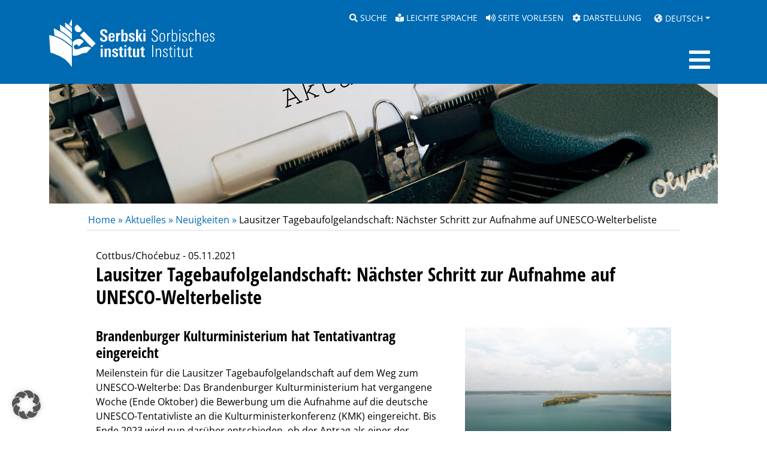

--- FILE ---
content_type: text/html; charset=UTF-8
request_url: https://www.serbski-institut.de/lausitzer-tagebaufolgelandschaft-naechster-schritt-zur-aufnahme-auf-unesco-welterbeliste/
body_size: 17364
content:
<!DOCTYPE html><html lang="de"><head><link media="all" href="https://www.serbski-institut.de/wp-content/cache/autoptimize/css/autoptimize_9ec81f7f39b562b87846557d18586c0b.css" rel="stylesheet"><link media="screen" href="https://www.serbski-institut.de/wp-content/cache/autoptimize/css/autoptimize_110b588e8de5fd5a09e03b896754713f.css" rel="stylesheet"><title>Serbski institut / Sorbisches Institut - Lausitzer Tagebaufolgelandschaft: Nächster Schritt zur Aufnahme auf UNESCO-Welterbeliste</title><meta charset="UTF-8"><meta name="viewport" content="width=device-width, initial-scale=1, shrink-to-fit=no"><meta http-equiv="X-UA-Compatible" content="IE=edge" /><meta name='robots' content='max-image-preview:large' /><link rel="alternate" hreflang="de" href="https://www.serbski-institut.de/lausitzer-tagebaufolgelandschaft-naechster-schritt-zur-aufnahme-auf-unesco-welterbeliste/" /><link rel="alternate" hreflang="os" href="https://www.serbski-institut.de/os/luziska-krajina-po-wudobywanju-brunicy-dalsi-krok-na-pucu-k-swetowemu-herbstwu-unesco/" /><link rel="alternate" hreflang="x-default" href="https://www.serbski-institut.de/lausitzer-tagebaufolgelandschaft-naechster-schritt-zur-aufnahme-auf-unesco-welterbeliste/" /><link rel='dns-prefetch' href='//www.serbski-institut.de' /><link rel="alternate" title="oEmbed (JSON)" type="application/json+oembed" href="https://www.serbski-institut.de/wp-json/oembed/1.0/embed?url=https%3A%2F%2Fwww.serbski-institut.de%2Flausitzer-tagebaufolgelandschaft-naechster-schritt-zur-aufnahme-auf-unesco-welterbeliste%2F" /><link rel="alternate" title="oEmbed (XML)" type="text/xml+oembed" href="https://www.serbski-institut.de/wp-json/oembed/1.0/embed?url=https%3A%2F%2Fwww.serbski-institut.de%2Flausitzer-tagebaufolgelandschaft-naechster-schritt-zur-aufnahme-auf-unesco-welterbeliste%2F&#038;format=xml" /><style id='wp-img-auto-sizes-contain-inline-css' type='text/css'>img:is([sizes=auto i],[sizes^="auto," i]){contain-intrinsic-size:3000px 1500px}
/*# sourceURL=wp-img-auto-sizes-contain-inline-css */</style><style id='wp-emoji-styles-inline-css' type='text/css'>img.wp-smiley, img.emoji {
		display: inline !important;
		border: none !important;
		box-shadow: none !important;
		height: 1em !important;
		width: 1em !important;
		margin: 0 0.07em !important;
		vertical-align: -0.1em !important;
		background: none !important;
		padding: 0 !important;
	}
/*# sourceURL=wp-emoji-styles-inline-css */</style><style id='global-styles-inline-css' type='text/css'>:root{--wp--preset--aspect-ratio--square: 1;--wp--preset--aspect-ratio--4-3: 4/3;--wp--preset--aspect-ratio--3-4: 3/4;--wp--preset--aspect-ratio--3-2: 3/2;--wp--preset--aspect-ratio--2-3: 2/3;--wp--preset--aspect-ratio--16-9: 16/9;--wp--preset--aspect-ratio--9-16: 9/16;--wp--preset--color--black: #000000;--wp--preset--color--cyan-bluish-gray: #abb8c3;--wp--preset--color--white: #ffffff;--wp--preset--color--pale-pink: #f78da7;--wp--preset--color--vivid-red: #cf2e2e;--wp--preset--color--luminous-vivid-orange: #ff6900;--wp--preset--color--luminous-vivid-amber: #fcb900;--wp--preset--color--light-green-cyan: #7bdcb5;--wp--preset--color--vivid-green-cyan: #00d084;--wp--preset--color--pale-cyan-blue: #8ed1fc;--wp--preset--color--vivid-cyan-blue: #0693e3;--wp--preset--color--vivid-purple: #9b51e0;--wp--preset--gradient--vivid-cyan-blue-to-vivid-purple: linear-gradient(135deg,rgb(6,147,227) 0%,rgb(155,81,224) 100%);--wp--preset--gradient--light-green-cyan-to-vivid-green-cyan: linear-gradient(135deg,rgb(122,220,180) 0%,rgb(0,208,130) 100%);--wp--preset--gradient--luminous-vivid-amber-to-luminous-vivid-orange: linear-gradient(135deg,rgb(252,185,0) 0%,rgb(255,105,0) 100%);--wp--preset--gradient--luminous-vivid-orange-to-vivid-red: linear-gradient(135deg,rgb(255,105,0) 0%,rgb(207,46,46) 100%);--wp--preset--gradient--very-light-gray-to-cyan-bluish-gray: linear-gradient(135deg,rgb(238,238,238) 0%,rgb(169,184,195) 100%);--wp--preset--gradient--cool-to-warm-spectrum: linear-gradient(135deg,rgb(74,234,220) 0%,rgb(151,120,209) 20%,rgb(207,42,186) 40%,rgb(238,44,130) 60%,rgb(251,105,98) 80%,rgb(254,248,76) 100%);--wp--preset--gradient--blush-light-purple: linear-gradient(135deg,rgb(255,206,236) 0%,rgb(152,150,240) 100%);--wp--preset--gradient--blush-bordeaux: linear-gradient(135deg,rgb(254,205,165) 0%,rgb(254,45,45) 50%,rgb(107,0,62) 100%);--wp--preset--gradient--luminous-dusk: linear-gradient(135deg,rgb(255,203,112) 0%,rgb(199,81,192) 50%,rgb(65,88,208) 100%);--wp--preset--gradient--pale-ocean: linear-gradient(135deg,rgb(255,245,203) 0%,rgb(182,227,212) 50%,rgb(51,167,181) 100%);--wp--preset--gradient--electric-grass: linear-gradient(135deg,rgb(202,248,128) 0%,rgb(113,206,126) 100%);--wp--preset--gradient--midnight: linear-gradient(135deg,rgb(2,3,129) 0%,rgb(40,116,252) 100%);--wp--preset--font-size--small: 13px;--wp--preset--font-size--medium: 20px;--wp--preset--font-size--large: 36px;--wp--preset--font-size--x-large: 42px;--wp--preset--spacing--20: 0.44rem;--wp--preset--spacing--30: 0.67rem;--wp--preset--spacing--40: 1rem;--wp--preset--spacing--50: 1.5rem;--wp--preset--spacing--60: 2.25rem;--wp--preset--spacing--70: 3.38rem;--wp--preset--spacing--80: 5.06rem;--wp--preset--shadow--natural: 6px 6px 9px rgba(0, 0, 0, 0.2);--wp--preset--shadow--deep: 12px 12px 50px rgba(0, 0, 0, 0.4);--wp--preset--shadow--sharp: 6px 6px 0px rgba(0, 0, 0, 0.2);--wp--preset--shadow--outlined: 6px 6px 0px -3px rgb(255, 255, 255), 6px 6px rgb(0, 0, 0);--wp--preset--shadow--crisp: 6px 6px 0px rgb(0, 0, 0);}:where(.is-layout-flex){gap: 0.5em;}:where(.is-layout-grid){gap: 0.5em;}body .is-layout-flex{display: flex;}.is-layout-flex{flex-wrap: wrap;align-items: center;}.is-layout-flex > :is(*, div){margin: 0;}body .is-layout-grid{display: grid;}.is-layout-grid > :is(*, div){margin: 0;}:where(.wp-block-columns.is-layout-flex){gap: 2em;}:where(.wp-block-columns.is-layout-grid){gap: 2em;}:where(.wp-block-post-template.is-layout-flex){gap: 1.25em;}:where(.wp-block-post-template.is-layout-grid){gap: 1.25em;}.has-black-color{color: var(--wp--preset--color--black) !important;}.has-cyan-bluish-gray-color{color: var(--wp--preset--color--cyan-bluish-gray) !important;}.has-white-color{color: var(--wp--preset--color--white) !important;}.has-pale-pink-color{color: var(--wp--preset--color--pale-pink) !important;}.has-vivid-red-color{color: var(--wp--preset--color--vivid-red) !important;}.has-luminous-vivid-orange-color{color: var(--wp--preset--color--luminous-vivid-orange) !important;}.has-luminous-vivid-amber-color{color: var(--wp--preset--color--luminous-vivid-amber) !important;}.has-light-green-cyan-color{color: var(--wp--preset--color--light-green-cyan) !important;}.has-vivid-green-cyan-color{color: var(--wp--preset--color--vivid-green-cyan) !important;}.has-pale-cyan-blue-color{color: var(--wp--preset--color--pale-cyan-blue) !important;}.has-vivid-cyan-blue-color{color: var(--wp--preset--color--vivid-cyan-blue) !important;}.has-vivid-purple-color{color: var(--wp--preset--color--vivid-purple) !important;}.has-black-background-color{background-color: var(--wp--preset--color--black) !important;}.has-cyan-bluish-gray-background-color{background-color: var(--wp--preset--color--cyan-bluish-gray) !important;}.has-white-background-color{background-color: var(--wp--preset--color--white) !important;}.has-pale-pink-background-color{background-color: var(--wp--preset--color--pale-pink) !important;}.has-vivid-red-background-color{background-color: var(--wp--preset--color--vivid-red) !important;}.has-luminous-vivid-orange-background-color{background-color: var(--wp--preset--color--luminous-vivid-orange) !important;}.has-luminous-vivid-amber-background-color{background-color: var(--wp--preset--color--luminous-vivid-amber) !important;}.has-light-green-cyan-background-color{background-color: var(--wp--preset--color--light-green-cyan) !important;}.has-vivid-green-cyan-background-color{background-color: var(--wp--preset--color--vivid-green-cyan) !important;}.has-pale-cyan-blue-background-color{background-color: var(--wp--preset--color--pale-cyan-blue) !important;}.has-vivid-cyan-blue-background-color{background-color: var(--wp--preset--color--vivid-cyan-blue) !important;}.has-vivid-purple-background-color{background-color: var(--wp--preset--color--vivid-purple) !important;}.has-black-border-color{border-color: var(--wp--preset--color--black) !important;}.has-cyan-bluish-gray-border-color{border-color: var(--wp--preset--color--cyan-bluish-gray) !important;}.has-white-border-color{border-color: var(--wp--preset--color--white) !important;}.has-pale-pink-border-color{border-color: var(--wp--preset--color--pale-pink) !important;}.has-vivid-red-border-color{border-color: var(--wp--preset--color--vivid-red) !important;}.has-luminous-vivid-orange-border-color{border-color: var(--wp--preset--color--luminous-vivid-orange) !important;}.has-luminous-vivid-amber-border-color{border-color: var(--wp--preset--color--luminous-vivid-amber) !important;}.has-light-green-cyan-border-color{border-color: var(--wp--preset--color--light-green-cyan) !important;}.has-vivid-green-cyan-border-color{border-color: var(--wp--preset--color--vivid-green-cyan) !important;}.has-pale-cyan-blue-border-color{border-color: var(--wp--preset--color--pale-cyan-blue) !important;}.has-vivid-cyan-blue-border-color{border-color: var(--wp--preset--color--vivid-cyan-blue) !important;}.has-vivid-purple-border-color{border-color: var(--wp--preset--color--vivid-purple) !important;}.has-vivid-cyan-blue-to-vivid-purple-gradient-background{background: var(--wp--preset--gradient--vivid-cyan-blue-to-vivid-purple) !important;}.has-light-green-cyan-to-vivid-green-cyan-gradient-background{background: var(--wp--preset--gradient--light-green-cyan-to-vivid-green-cyan) !important;}.has-luminous-vivid-amber-to-luminous-vivid-orange-gradient-background{background: var(--wp--preset--gradient--luminous-vivid-amber-to-luminous-vivid-orange) !important;}.has-luminous-vivid-orange-to-vivid-red-gradient-background{background: var(--wp--preset--gradient--luminous-vivid-orange-to-vivid-red) !important;}.has-very-light-gray-to-cyan-bluish-gray-gradient-background{background: var(--wp--preset--gradient--very-light-gray-to-cyan-bluish-gray) !important;}.has-cool-to-warm-spectrum-gradient-background{background: var(--wp--preset--gradient--cool-to-warm-spectrum) !important;}.has-blush-light-purple-gradient-background{background: var(--wp--preset--gradient--blush-light-purple) !important;}.has-blush-bordeaux-gradient-background{background: var(--wp--preset--gradient--blush-bordeaux) !important;}.has-luminous-dusk-gradient-background{background: var(--wp--preset--gradient--luminous-dusk) !important;}.has-pale-ocean-gradient-background{background: var(--wp--preset--gradient--pale-ocean) !important;}.has-electric-grass-gradient-background{background: var(--wp--preset--gradient--electric-grass) !important;}.has-midnight-gradient-background{background: var(--wp--preset--gradient--midnight) !important;}.has-small-font-size{font-size: var(--wp--preset--font-size--small) !important;}.has-medium-font-size{font-size: var(--wp--preset--font-size--medium) !important;}.has-large-font-size{font-size: var(--wp--preset--font-size--large) !important;}.has-x-large-font-size{font-size: var(--wp--preset--font-size--x-large) !important;}
/*# sourceURL=global-styles-inline-css */</style><style id='classic-theme-styles-inline-css' type='text/css'>/*! This file is auto-generated */
.wp-block-button__link{color:#fff;background-color:#32373c;border-radius:9999px;box-shadow:none;text-decoration:none;padding:calc(.667em + 2px) calc(1.333em + 2px);font-size:1.125em}.wp-block-file__button{background:#32373c;color:#fff;text-decoration:none}
/*# sourceURL=/wp-includes/css/classic-themes.min.css */</style><link rel='stylesheet' id='borlabs-cookie-custom-css' href='https://www.serbski-institut.de/wp-content/cache/autoptimize/css/autoptimize_single_44d86b8322cf6fff99139ab105f17d06.css?ver=3.3.23-39' type='text/css' media='all' /> <script defer type="text/javascript" src="https://www.serbski-institut.de/wp-content/themes/serbski_2021/js/jquery-3.6.0.min.js" id="jquery-js"></script> <script defer type="text/javascript" src="https://www.serbski-institut.de/wp-content/themes/serbski_2021/bootstrap/js/bootstrap.bundle.min.js?ver=6.9" id="serbski-bootstrap-js"></script> <script defer type="text/javascript" src="https://www.serbski-institut.de/wp-content/cache/autoptimize/js/autoptimize_single_5e0c2832156db99e595fec6556b934d8.js?ver=6.9" id="serbski-functions-js"></script> <script defer type="text/javascript" src="https://www.serbski-institut.de/wp-content/plugins/sitepress-multilingual-cms/templates/language-switchers/legacy-dropdown-click/script.min.js?ver=1" id="wpml-legacy-dropdown-click-0-js"></script> <script type="text/javascript" id="az_loadmore-js-extra">var misha_loadmore_params = {"ajaxurl":"https://www.serbski-institut.de/wp-admin/admin-ajax.php","posts":"{\"page\":0,\"error\":\"\",\"m\":\"\",\"p\":3253,\"post_parent\":\"\",\"subpost\":\"\",\"subpost_id\":\"\",\"attachment\":\"\",\"attachment_id\":0,\"pagename\":\"\",\"page_id\":\"\",\"second\":\"\",\"minute\":\"\",\"hour\":\"\",\"day\":0,\"monthnum\":0,\"year\":0,\"w\":0,\"category_name\":\"\",\"tag\":\"\",\"cat\":\"\",\"tag_id\":\"\",\"author\":\"\",\"author_name\":\"\",\"feed\":\"\",\"tb\":\"\",\"paged\":0,\"meta_key\":\"\",\"meta_value\":\"\",\"preview\":\"\",\"s\":\"\",\"sentence\":\"\",\"title\":\"\",\"fields\":\"all\",\"menu_order\":\"\",\"embed\":\"\",\"category__in\":[],\"category__not_in\":[],\"category__and\":[],\"post__in\":[],\"post__not_in\":[],\"post_name__in\":[],\"tag__in\":[],\"tag__not_in\":[],\"tag__and\":[],\"tag_slug__in\":[],\"tag_slug__and\":[],\"post_parent__in\":[],\"post_parent__not_in\":[],\"author__in\":[],\"author__not_in\":[],\"search_columns\":[],\"name\":\"lausitzer-tagebaufolgelandschaft-naechster-schritt-zur-aufnahme-auf-unesco-welterbeliste\",\"ignore_sticky_posts\":false,\"suppress_filters\":false,\"cache_results\":true,\"update_post_term_cache\":true,\"update_menu_item_cache\":false,\"lazy_load_term_meta\":true,\"update_post_meta_cache\":true,\"post_type\":\"\",\"posts_per_page\":25,\"nopaging\":false,\"comments_per_page\":\"50\",\"no_found_rows\":false,\"order\":\"DESC\"}","current_page":"1","max_page":"0"};
//# sourceURL=az_loadmore-js-extra</script> <script defer type="text/javascript" src="https://www.serbski-institut.de/wp-content/cache/autoptimize/js/autoptimize_single_8a495fa66d1600d83afc0e00ed19b3da.js?ver=6.9" id="az_loadmore-js"></script> <script defer data-no-optimize="1" data-no-minify="1" data-cfasync="false" type="text/javascript" src="https://www.serbski-institut.de/wp-content/cache/autoptimize/js/autoptimize_single_35dc2a8426304758692296529c3a8c1f.js?ver=3.3.23-42" id="borlabs-cookie-config-js"></script> <script defer data-no-optimize="1" data-no-minify="1" data-cfasync="false" type="text/javascript" src="https://www.serbski-institut.de/wp-content/plugins/borlabs-cookie/assets/javascript/borlabs-cookie-prioritize.min.js?ver=3.3.23" id="borlabs-cookie-prioritize-js"></script> <link rel="https://api.w.org/" href="https://www.serbski-institut.de/wp-json/" /><link rel="alternate" title="JSON" type="application/json" href="https://www.serbski-institut.de/wp-json/wp/v2/posts/3253" /><link rel="EditURI" type="application/rsd+xml" title="RSD" href="https://www.serbski-institut.de/xmlrpc.php?rsd" /><meta name="generator" content="WordPress 6.9" /><link rel="canonical" href="https://www.serbski-institut.de/lausitzer-tagebaufolgelandschaft-naechster-schritt-zur-aufnahme-auf-unesco-welterbeliste/" /><link rel='shortlink' href='https://www.serbski-institut.de/?p=3253' /><meta name="generator" content="WPML ver:4.8.6 stt:66,1,3,67;" /> <script type="text/javascript">var jQueryMigrateHelperHasSentDowngrade = false;

			window.onerror = function( msg, url, line, col, error ) {
				// Break out early, do not processing if a downgrade reqeust was already sent.
				if ( jQueryMigrateHelperHasSentDowngrade ) {
					return true;
                }

				var xhr = new XMLHttpRequest();
				var nonce = 'd76de29f64';
				var jQueryFunctions = [
					'andSelf',
					'browser',
					'live',
					'boxModel',
					'support.boxModel',
					'size',
					'swap',
					'clean',
					'sub',
                ];
				var match_pattern = /\)\.(.+?) is not a function/;
                var erroredFunction = msg.match( match_pattern );

                // If there was no matching functions, do not try to downgrade.
                if ( null === erroredFunction || typeof erroredFunction !== 'object' || typeof erroredFunction[1] === "undefined" || -1 === jQueryFunctions.indexOf( erroredFunction[1] ) ) {
                    return true;
                }

                // Set that we've now attempted a downgrade request.
                jQueryMigrateHelperHasSentDowngrade = true;

				xhr.open( 'POST', 'https://www.serbski-institut.de/wp-admin/admin-ajax.php' );
				xhr.setRequestHeader( 'Content-Type', 'application/x-www-form-urlencoded' );
				xhr.onload = function () {
					var response,
                        reload = false;

					if ( 200 === xhr.status ) {
                        try {
                        	response = JSON.parse( xhr.response );

                        	reload = response.data.reload;
                        } catch ( e ) {
                        	reload = false;
                        }
                    }

					// Automatically reload the page if a deprecation caused an automatic downgrade, ensure visitors get the best possible experience.
					if ( reload ) {
						location.reload();
                    }
				};

				xhr.send( encodeURI( 'action=jquery-migrate-downgrade-version&_wpnonce=' + nonce ) );

				// Suppress error alerts in older browsers
				return true;
			}</script> <style type="text/css" id="wp-custom-css">form.mailpoet-manage-subscription .mailpoet_text_label, 
form.mailpoet-manage-subscription .mailpoet_select_label, 
form.mailpoet-manage-subscription .mailpoet_segment_label{
    display: block;
    font-weight:bold;
}
form.mailpoet-manage-subscription .mailpoet_select, 
form.mailpoet-manage-subscription .mailpoet_text{
	width: 50%;
	padding: 12px;
}
form.mailpoet-manage-subscription .mailpoet_paragraph{
	margin-bottom:20px
}
form.mailpoet-manage-subscription .mailpoet_submit{
    padding: 20px 20px;
    width: 50%;
    font-weight: bold;
    font-size: 11pt;
}

.check_form {
    font-size: 11pt;
}</style> <script type="text/javascript">// function toggleDropdown (e) {

//   const _d = $(e.target).closest('.dropdown'),
//     _m = $('.dropdown-menu-horizontal', _d);
//   setTimeout(function(){
//     const shouldOpen = e.type !== 'click' && _d.is(':hover');
//     _m.toggleClass('show', shouldOpen);
//     _d.toggleClass('show', shouldOpen);

//      if (shouldOpen == true) {
//     $("#container-subnavigation").show();
//   }
//   else {
//     $("#container-subnavigation").hide();
//   }

//     $('[data-toggle="dropdown"]', _d).attr('aria-expanded', shouldOpen);
//   }, e.type === 'mouseleave' ? 0 : 0);
// }


// $(function() {

//     $(".dropdown").keydown(function (e) {
//         if (e.keyCode == 13) {
//             $("#container-subnavigation").toggle();
//         }
//     });

//     $(".nav-link-main").focus(function() {
//         $("#container-subnavigation").hide();
//     });

//     $('.dropdown').mouseenter(toggleDropdown);
//     $('.dropdown').mouseleave(toggleDropdown);
//     $('.dropdown-menu-horizontal a').click(toggleDropdown);

// });

function showDivSubnavigation() {
    $("#container-subnavigation").show();
}

function hideDivSubnavigation() {
    $("#container-subnavigation").hide();
}

var active_submenu;

$(function() {
    $('.nav-link.dropdown-toggle').on('show.bs.dropdown', function () {
        active_submenu = $(this).attr('id');
        $("#container-subnavigation").show();
    });
    $('.nav-link.dropdown-toggle').on('hide.bs.dropdown', function () {
        if (active_submenu == $(this).attr('id')) {
           $("#container-subnavigation").hide(); 
        }
    });
});</script> </head><body class="d-flex flex-column min-vh-100"> <script type="text/javascript">vrweb_customerid = '11538';
            vrweb_player_form = '1';
            vrweb_player_type = 'hover';
            vrweb_player_color = 'black';
            vrweb_guilang = 'de';
            vrweb_no_icon = 1; 
            vrweb_sndgender = 'W';
            vrweb_debug = '0';
            vrweb_readelementsid='page-content-main';</script> <script defer type="text/javascript" charset="UTF-8" src="https://www.serbski-institut.de/wp-content/cache/autoptimize/js/autoptimize_single_9eb0ffeb4c2d4b42e5c111b70094c74e.js"></script> <header><div id="container-bf" class="container-fluid"><div class="container"><div class="row"><div class="col d-block d-xl-none text-end"> <a href="/?s=new&new=1" tabindex="0"><i class="fas fa-search"></i><span class="sr-only">Suche</span></a> <a href="https://www.serbski-institut.de/informationen-in-leichter-sprache/" tabindex="0"><i class="fas fa-book-reader"></i><span class="sr-only">Leichte Sprache</span></a> <a href="javascript:void(0);" onclick="javascript:___vrweb_open_hover_popup[0][0](event);return false;" tabindex="0"><i class="fas fa-volume-up"></i><span class="sr-only">Seite vorlesen</span></a> <a href="/darstellungsoptionen" tabindex="0"><i class="fas fa-cog"></i><span class="sr-only">Darstellung</span></a> <button class="btn btn-link dropdown-toggle" id="language_dropdown" data-bs-toggle="dropdown" aria-expanded="false" tabindex="0"><i class="fas fa-globe-americas"></i> Deutsch</button><ul class="dropdown-menu dropdown-menu-language" aria-labelledby="language_dropdown"><li><a class="dropdown-item" href="https://www.serbski-institut.de/os/luziska-krajina-po-wudobywanju-brunicy-dalsi-krok-na-pucu-k-swetowemu-herbstwu-unesco/">Hornjoserbsce</a></li></ul></div><div class="col text-end d-none d-xl-block" aria-label="Service-Navigation"> <a href="/?s=new&new=1" tabindex="0" class="d-inline d-xxl-none"><i class="fas fa-search"></i>&nbsp;Suche</a> <a href="https://www.serbski-institut.de/informationen-in-leichter-sprache/" tabindex="0"><i class="fas fa-book-reader"></i>&nbsp;Leichte Sprache</a> <a href="javascript:void(0);" onclick="javascript:___vrweb_open_hover_popup[0][0](event);return false;" tabindex="0"><i class="fas fa-volume-up"></i>&nbsp;Seite vorlesen</a> <a href="/darstellungsoptionen" tabindex="0"><i class="fas fa-cog"></i>&nbsp;Darstellung</a> <button class="btn btn-link dropdown-toggle" id="language_dropdown" data-bs-toggle="dropdown" aria-expanded="false" tabindex="0"><i class="fas fa-globe-americas"></i> Deutsch</button><ul class="dropdown-menu dropdown-menu-language" aria-labelledby="language_dropdown"><li><a class="dropdown-item" href="https://www.serbski-institut.de/os/luziska-krajina-po-wudobywanju-brunicy-dalsi-krok-na-pucu-k-swetowemu-herbstwu-unesco/">Hornjoserbsce</a></li></ul></div></div></div></div><div id="container-navigation" class="container-fluid"><div class="container" style="display: relative;"><nav class="navbar navbar-expand-xxl navbar-serbski" aria-label="Hauptnavigation"> <a class="navbar-brand" href="/"> <img class="logo-breit" src="https://www.serbski-institut.de/wp-content/themes/serbski_2021/img/si_logo_weiss.svg" alt="Sorbisches Institut / Serbski institut" style="" /> <noscript><img class="logo-hoch" src="https://www.serbski-institut.de/wp-content/themes/serbski_2021/img/si_logo_gross.svg" alt="Sorbisches Institut / Serbski institut" style="" /></noscript><img class="lazyload logo-hoch" src='data:image/svg+xml,%3Csvg%20xmlns=%22http://www.w3.org/2000/svg%22%20viewBox=%220%200%20210%20140%22%3E%3C/svg%3E' data-src="https://www.serbski-institut.de/wp-content/themes/serbski_2021/img/si_logo_gross.svg" alt="Sorbisches Institut / Serbski institut" style="" /> </a> <button class="navbar-toggler collapsed" type="button" data-bs-toggle="collapse" data-bs-target="#serbski-navigation" aria-controls="serbski-navigation" aria-expanded="false" aria-label="Toggle navigation"> <i id="toggler-close" class="fas fa-times fa-2x"></i> <i id="toggler-open" class="fas fa-bars fa-2x"></i> </button><div class="collapse navbar-collapse" id="serbski-navigation"><ul class="navbar-nav ms-auto"><li class="nav-item nav-item-first dropdown megamenu"> <a class="nav-link dropdown-toggle nav-link-main" href="#" id="dropdown-3360" role="button" data-bs-toggle="dropdown" aria-expanded="false">Aktuelles</a><div aria-labelledby="dropdown-3360" class="dropdown-menu dropdown-menu-horizontal border-0 p-0 m-0"><div class="container-fluid"><div class="row"><div class="col"><ul class="navbar-nav"><li class="nav-item"> <a class="nav-link" href="https://www.serbski-institut.de/aktuelles/sorabistik-vor-ort/">Sorabistik vor Ort</a></li><li class="nav-item"> <a class="nav-link" href="https://www.serbski-institut.de/aktuelles/neuigkeiten/">Neuigkeiten</a></li><li class="nav-item"> <a class="nav-link" href="https://www.serbski-institut.de/aktuelles/veranstaltungen/">Veranstaltungen</a></li><li class="nav-item"> <a class="nav-link" href="https://www.serbski-institut.de/aktuelles/ausschreibungen/">Ausschreibungen</a></li></ul></div></div></div></div></li><li class="nav-item nav-item-first dropdown megamenu"> <a class="nav-link dropdown-toggle nav-link-main" href="#" id="dropdown-2480" role="button" data-bs-toggle="dropdown" aria-expanded="false">Institut</a><div aria-labelledby="dropdown-2480" class="dropdown-menu dropdown-menu-horizontal border-0 p-0 m-0"><div class="container-fluid"><div class="row"><div class="col"><ul class="navbar-nav"><li class="nav-item"> <a class="nav-link" href="https://www.serbski-institut.de/institut/">Über uns</a></li><li class="nav-item"> <a class="nav-link" href="https://www.serbski-institut.de/institut/beschaeftigte/">Beschäftigte</a></li><li class="nav-item"> <a class="nav-link" href="https://www.serbski-institut.de/institut/gremien/">Gremien</a></li><li class="nav-item"> <a class="nav-link" href="https://www.serbski-institut.de/institut/berichte/">Berichte</a></li><li class="nav-item"> <a class="nav-link" href="https://www.serbski-institut.de/institut/angebote/">Angebote</a></li></ul></div></div></div></div></li><li class="nav-item nav-item-first dropdown megamenu"> <a class="nav-link dropdown-toggle nav-link-main" href="#" id="dropdown-2482" role="button" data-bs-toggle="dropdown" aria-expanded="false">Forschung</a><div aria-labelledby="dropdown-2482" class="dropdown-menu dropdown-menu-horizontal border-0 p-0 m-0"><div class="container-fluid"><div class="row"><div class="col"><ul class="navbar-nav"><li class="nav-item"> <a class="nav-link" href="https://www.serbski-institut.de/forschung/zentrale-vorhaben/">Zentralvorhaben</a></li><li class="nav-item"> <a class="nav-link" href="https://www.serbski-institut.de/forschung/kulturwissenschaften/">Kulturwissenschaften</a></li><li class="nav-item"> <a class="nav-link" href="https://www.serbski-institut.de/forschung/sprachwissenschaft/">Sprachwissenschaft</a></li><li class="nav-item"> <a class="nav-link" href="https://www.serbski-institut.de/forschung/regionalentwicklung-und-minderheitenschutz/">Regionalentwicklung/Minderheitenschutz</a></li><li class="nav-item"> <a class="nav-link" href="https://www.serbski-institut.de/forschung/tagungen/">Tagungen</a></li><li class="nav-item"> <a class="nav-link" href="https://www.serbski-institut.de/forschung/qualifikation/">Qualifikation</a></li><li class="nav-item"> <a class="nav-link" href="https://www.serbski-institut.de/forschung/forschungskultur/">Forschungskultur</a></li></ul></div></div></div></div></li><li class="nav-item nav-item-first dropdown megamenu"> <a class="nav-link dropdown-toggle nav-link-main" href="#" id="dropdown-3375" role="button" data-bs-toggle="dropdown" aria-expanded="false">Zentralbibliothek</a><div aria-labelledby="dropdown-3375" class="dropdown-menu dropdown-menu-horizontal border-0 p-0 m-0"><div class="container-fluid"><div class="row"><div class="col"><ul class="navbar-nav"><li class="nav-item"> <a class="nav-link" href="https://www.serbski-institut.de/bibliothek/">Allgemeines</a></li><li class="nav-item"> <a class="nav-link" href="https://www.serbski-institut.de/bibliothek/virtueller-lesesaal/">Virtueller Lesesaal</a></li></ul></div></div></div></div></li><li class="nav-item nav-item-first dropdown megamenu"> <a class="nav-link dropdown-toggle nav-link-main" href="#" id="dropdown-2508" role="button" data-bs-toggle="dropdown" aria-expanded="false">Kulturarchiv</a><div aria-labelledby="dropdown-2508" class="dropdown-menu dropdown-menu-horizontal border-0 p-0 m-0"><div class="container-fluid"><div class="row"><div class="col"><ul class="navbar-nav"><li class="nav-item"> <a class="nav-link" href="https://www.serbski-institut.de/sorbisches-kulturarchiv/">Allgemeines</a></li><li class="nav-item"> <a class="nav-link" href="https://www.serbski-institut.de/bibliothek/virtueller-lesesaal/">Virtueller Lesesaal</a></li><li class="nav-item"> <a class="nav-link" href="https://www.serbski-institut.de/sorbisches-kulturarchiv/dfg-projekt-archivische-findmittel-und-quellen-digitalisierung-und-tiefenerschliessung-des-nachlasses-von-gotthold-schwela/">Digitalisierungsprojekte</a></li></ul></div></div></div></div></li><li class="nav-item nav-item-first dropdown megamenu"> <a class="nav-link dropdown-toggle nav-link-main" href="#" id="dropdown-13375" role="button" data-bs-toggle="dropdown" aria-expanded="false">Veröffentlichung</a><div aria-labelledby="dropdown-13375" class="dropdown-menu dropdown-menu-horizontal border-0 p-0 m-0"><div class="container-fluid"><div class="row"><div class="col"><ul class="navbar-nav"><li class="nav-item"> <a class="nav-link" href="https://www.serbski-institut.de/veroeffentlichung/online-publikationen/">Online-Publikationen</a></li><li class="nav-item"> <a class="nav-link" href="https://www.serbski-institut.de/veroeffentlichung/letopis/">Zeitschrift Lětopis</a></li><li class="nav-item"> <a class="nav-link" href="https://www.serbski-institut.de/veroeffentlichung/schriften-des-sorbischen-instituts/">Schriftenreihe Spisy</a></li><li class="nav-item"> <a class="nav-link" href="https://www.serbski-institut.de/veroeffentlichung/kleine-reihe-des-sorbischen-instituts/">Kleine Reihe</a></li><li class="nav-item"> <a class="nav-link" href="https://www.serbski-institut.de/veroeffentlichung/einzelpublikationen/">Einzelpublikationen</a></li><li class="nav-item"> <a class="nav-link" href="https://www.serbski-institut.de/veroeffentlichung/sorabistische-arbeitspapiere/">Sorabistische Arbeitspapiere</a></li><li class="nav-item"> <a class="nav-link" href="https://www.serbski-institut.de/veroeffentlichung/ausstellungen/">Ausstellungen</a></li></ul></div></div></div></div></li><li class="nav-item nav-item-first"> <a class="nav-link nav-link-main" href="https://www.serbski-institut.de/suche/"><i></i>Suche</a></li></ul></div></nav></div></div><div id="container-subnavigation" class="container-fluid"></div></header><main class="container"><div class="row"><div id="si-header" class="col"> <picture> <noscript><img src="https://www.serbski-institut.de/wp-content/uploads/2022/02/Header_Aktuelles_1.jpg" alt="" /></noscript><img class="lazyload" id="si-header-image" src='data:image/svg+xml,%3Csvg%20xmlns=%22http://www.w3.org/2000/svg%22%20viewBox=%220%200%20210%20140%22%3E%3C/svg%3E' data-src="https://www.serbski-institut.de/wp-content/uploads/2022/02/Header_Aktuelles_1.jpg" alt="" /> </picture></div></div><div class="d-none d-lg-block"><div id="breadcrumb-navigation"><div class="row"><div class="col"><nav aria-label="breadcrumb"><a href="/">Home &raquo; </a><a href="https://www.serbski-institut.de/aktuelles/">Aktuelles &raquo;</a> <a href="https://www.serbski-institut.de/aktuelles/neuigkeiten/">Neuigkeiten &raquo;</a> Lausitzer Tagebaufolgelandschaft: Nächster Schritt zur Aufnahme auf UNESCO-Welterbeliste</nav></div></div></div></div><div class="row"><div class="col" id="page-content"><div class="row"><div id="page-content-main" class="col"><div class="row"><div class="col"> <span>Cottbus/Choćebuz - 05.11.2021</span><br /><h1>Lausitzer Tagebaufolgelandschaft: Nächster Schritt zur Aufnahme auf UNESCO-Welterbeliste</h1></div></div><div class="row"><div class="col"><div class="image-float-right landscape"> <a href="https://www.serbski-institut.de/wp-content/uploads/2021/11/4096-2522-max-scaled.jpeg" data-toggle="lightbox" data-gallery="newsmeldung-gallery" data-alt="Tagebaufolgelandschaft" data-caption="Tagebaufolgelandschaft"><figure> <noscript><img src="https://www.serbski-institut.de/wp-content/uploads/2021/11/4096-2522-max-768x473.jpeg" class="w-100" alt="Tagebaufolgelandschaft" /></noscript><img src='data:image/svg+xml,%3Csvg%20xmlns=%22http://www.w3.org/2000/svg%22%20viewBox=%220%200%20210%20140%22%3E%3C/svg%3E' data-src="https://www.serbski-institut.de/wp-content/uploads/2021/11/4096-2522-max-768x473.jpeg" class="lazyload w-100" alt="Tagebaufolgelandschaft" /><figcaption>Tagebauzeugnis Halbinsel Partwitz © IHM/Maximilian Hoffmann</figcaption></figure> </a></div><h2>Brandenburger Kulturministerium hat Tentativantrag eingereicht</h2><p>Meilenstein für die Lausitzer Tagebaufolgelandschaft auf dem Weg zum UNESCO-Welterbe: Das Brandenburger Kulturministerium hat vergangene Woche (Ende Oktober) die Bewerbung um die Aufnahme auf die deutsche UNESCO-Tentativliste an die Kulturministerkonferenz (KMK) eingereicht. Bis Ende 2023 wird nun darüber entschieden, ob der Antrag als einer der Vorschläge Deutschlands an die UNESCO weitergereicht werden soll. Falls ja, könnte die Lausitzer Tagebaulandschaft ab den 2030er Jahren den Welterbetitel erhalten.</p><p>Erst Mitte September luden BTU und Sorbisches Institut zu einer gemeinsamen Tagung , unter anderem zu diesem Thema. Weitere Informationen zu dem Kooperationsprojekt von SI, BTU und IHM (Institute for Heritage Management), siehe <a href="https://www.serbski-institut.de/projekte-kulturwissenschaften/lausitzer-bergbaufolgelandschaften-als-unesco-welterbe/">Projektseite</a> .</p></div></div> <br style="clear: both;" /><br /><div class="shariff shariff-align-flex-start shariff-widget-align-flex-start" style="display:none" data-services="facebook" data-url="https%3A%2F%2Fwww.serbski-institut.de%2Flausitzer-tagebaufolgelandschaft-naechster-schritt-zur-aufnahme-auf-unesco-welterbeliste%2F" data-timestamp="1644004476" data-backendurl="https://www.serbski-institut.de/wp-json/shariff/v1/share_counts?"><ul class="shariff-buttons theme-round orientation-horizontal buttonsize-medium"><li class="shariff-button facebook shariff-nocustomcolor" style="background-color:#4273c8"><a href="https://www.facebook.com/sharer/sharer.php?u=https%3A%2F%2Fwww.serbski-institut.de%2Flausitzer-tagebaufolgelandschaft-naechster-schritt-zur-aufnahme-auf-unesco-welterbeliste%2F" title="Bei Facebook teilen" aria-label="Bei Facebook teilen" role="button" rel="nofollow" class="shariff-link" style="; background-color:#3b5998; color:#fff" target="_blank"><span class="shariff-icon" style=""><svg width="32px" height="20px" xmlns="http://www.w3.org/2000/svg" viewBox="0 0 18 32"><path fill="#3b5998" d="M17.1 0.2v4.7h-2.8q-1.5 0-2.1 0.6t-0.5 1.9v3.4h5.2l-0.7 5.3h-4.5v13.6h-5.5v-13.6h-4.5v-5.3h4.5v-3.9q0-3.3 1.9-5.2t5-1.8q2.6 0 4.1 0.2z"/></svg></span></a></li><li class="shariff-button linkedin shariff-nocustomcolor" style="background-color:#1488bf"><a href="https://www.linkedin.com/sharing/share-offsite/?url=https%3A%2F%2Fwww.serbski-institut.de%2Flausitzer-tagebaufolgelandschaft-naechster-schritt-zur-aufnahme-auf-unesco-welterbeliste%2F" title="Bei LinkedIn teilen" aria-label="Bei LinkedIn teilen" role="button" rel="noopener nofollow" class="shariff-link" style="; background-color:#0077b5; color:#fff" target="_blank"><span class="shariff-icon" style=""><svg width="32px" height="20px" xmlns="http://www.w3.org/2000/svg" viewBox="0 0 27 32"><path fill="#0077b5" d="M6.2 11.2v17.7h-5.9v-17.7h5.9zM6.6 5.7q0 1.3-0.9 2.2t-2.4 0.9h0q-1.5 0-2.4-0.9t-0.9-2.2 0.9-2.2 2.4-0.9 2.4 0.9 0.9 2.2zM27.4 18.7v10.1h-5.9v-9.5q0-1.9-0.7-2.9t-2.3-1.1q-1.1 0-1.9 0.6t-1.2 1.5q-0.2 0.5-0.2 1.4v9.9h-5.9q0-7.1 0-11.6t0-5.3l0-0.9h5.9v2.6h0q0.4-0.6 0.7-1t1-0.9 1.6-0.8 2-0.3q3 0 4.9 2t1.9 6z"/></svg></span></a></li><li class="shariff-button xing shariff-nocustomcolor" style="background-color:#29888a"><a href="https://www.xing.com/spi/shares/new?url=https%3A%2F%2Fwww.serbski-institut.de%2Flausitzer-tagebaufolgelandschaft-naechster-schritt-zur-aufnahme-auf-unesco-welterbeliste%2F" title="Bei XING teilen" aria-label="Bei XING teilen" role="button" rel="noopener nofollow" class="shariff-link" style="; background-color:#126567; color:#fff" target="_blank"><span class="shariff-icon" style=""><svg width="32px" height="20px" xmlns="http://www.w3.org/2000/svg" viewBox="0 0 25 32"><path fill="#126567" d="M10.7 11.9q-0.2 0.3-4.6 8.2-0.5 0.8-1.2 0.8h-4.3q-0.4 0-0.5-0.3t0-0.6l4.5-8q0 0 0 0l-2.9-5q-0.2-0.4 0-0.7 0.2-0.3 0.5-0.3h4.3q0.7 0 1.2 0.8zM25.1 0.4q0.2 0.3 0 0.7l-9.4 16.7 6 11q0.2 0.4 0 0.6-0.2 0.3-0.6 0.3h-4.3q-0.7 0-1.2-0.8l-6-11.1q0.3-0.6 9.5-16.8 0.4-0.8 1.2-0.8h4.3q0.4 0 0.5 0.3z"/></svg></span></a></li><li class="shariff-button mastodon shariff-nocustomcolor" style="background-color:#563ACC"><a href="https://s2f.kytta.dev/?text=Lausitzer%20Tagebaufolgelandschaft%3A%20N%C3%A4chster%20Schritt%20zur%20Aufnahme%20auf%20UNESCO-Welterbeliste https%3A%2F%2Fwww.serbski-institut.de%2Flausitzer-tagebaufolgelandschaft-naechster-schritt-zur-aufnahme-auf-unesco-welterbeliste%2F via @serbskiinstitut" title="Bei Mastodon teilen" aria-label="Bei Mastodon teilen" role="button" rel="noopener nofollow" class="shariff-link" style="; background-color:#6364FF; color:#fff" target="_blank"><span class="shariff-icon" style=""><svg width="75" height="79" viewBox="0 0 75 79" fill="none" xmlns="http://www.w3.org/2000/svg"><path d="M37.813-.025C32.462-.058 27.114.13 21.79.598c-8.544.621-17.214 5.58-20.203 13.931C-1.12 23.318.408 32.622.465 41.65c.375 7.316.943 14.78 3.392 21.73 4.365 9.465 14.781 14.537 24.782 15.385 7.64.698 15.761-.213 22.517-4.026a54.1 54.1 0 0 0 .01-6.232c-6.855 1.316-14.101 2.609-21.049 1.074-3.883-.88-6.876-4.237-7.25-8.215-1.53-3.988 3.78-.43 5.584-.883 9.048 1.224 18.282.776 27.303-.462 7.044-.837 14.26-4.788 16.65-11.833 2.263-6.135 1.215-12.79 1.698-19.177.06-3.84.09-7.692-.262-11.52C72.596 7.844 63.223.981 53.834.684a219.453 219.453 0 0 0-16.022-.71zm11.294 12.882c5.5-.067 10.801 4.143 11.67 9.653.338 1.48.471 3 .471 4.515v21.088h-8.357c-.07-7.588.153-15.182-.131-22.765-.587-4.368-7.04-5.747-9.672-2.397-2.422 3.04-1.47 7.155-1.67 10.735v6.392h-8.307c-.146-4.996.359-10.045-.404-15.002-1.108-4.218-7.809-5.565-10.094-1.666-1.685 3.046-.712 6.634-.976 9.936v14.767h-8.354c.109-8.165-.238-16.344.215-24.5.674-5.346 5.095-10.389 10.676-10.627 4.902-.739 10.103 2.038 12.053 6.631.375 1.435 1.76 1.932 1.994.084 1.844-3.704 5.501-6.739 9.785-6.771.367-.044.735-.068 1.101-.073z"/><defs><linearGradient id="paint0_linear_549_34" x1="37.0692" y1="0" x2="37.0692" y2="79" gradientUnits="userSpaceOnUse"><stop stop-color="#6364FF"/><stop offset="1" stop-color="#563ACC"/></linearGradient></defs></svg></span></a></li><li class="shariff-button bluesky shariff-nocustomcolor" style="background-color:#84c4ff"><a href="https://bsky.app/intent/compose?text=Lausitzer%20Tagebaufolgelandschaft%3A%20N%C3%A4chster%20Schritt%20zur%20Aufnahme%20auf%20UNESCO-Welterbeliste https%3A%2F%2Fwww.serbski-institut.de%2Flausitzer-tagebaufolgelandschaft-naechster-schritt-zur-aufnahme-auf-unesco-welterbeliste%2F  via @serbskiinstitut" title="Bei Bluesky teilen" aria-label="Bei Bluesky teilen" role="button" rel="noopener nofollow" class="shariff-link" style="; background-color:#0085ff; color:#fff" target="_blank"><span class="shariff-icon" style=""><svg width="20" height="20" version="1.1" xmlns="http://www.w3.org/2000/svg" viewBox="0 0 20 20"><path class="st0" d="M4.89,3.12c2.07,1.55,4.3,4.71,5.11,6.4.82-1.69,3.04-4.84,5.11-6.4,1.49-1.12,3.91-1.99,3.91.77,0,.55-.32,4.63-.5,5.3-.64,2.3-2.99,2.89-5.08,2.54,3.65.62,4.58,2.68,2.57,4.74-3.81,3.91-5.48-.98-5.9-2.23-.08-.23-.11-.34-.12-.25,0-.09-.04.02-.12.25-.43,1.25-2.09,6.14-5.9,2.23-2.01-2.06-1.08-4.12,2.57-4.74-2.09.36-4.44-.23-5.08-2.54-.19-.66-.5-4.74-.5-5.3,0-2.76,2.42-1.89,3.91-.77h0Z"/></svg></span></a></li><li class="shariff-button mailto shariff-nocustomcolor" style="background-color:#a8a8a8"><a href="mailto:?body=https%3A%2F%2Fwww.serbski-institut.de%2Flausitzer-tagebaufolgelandschaft-naechster-schritt-zur-aufnahme-auf-unesco-welterbeliste%2F&subject=Lausitzer%20Tagebaufolgelandschaft%3A%20N%C3%A4chster%20Schritt%20zur%20Aufnahme%20auf%20UNESCO-Welterbeliste" title="Per E-Mail versenden" aria-label="Per E-Mail versenden" role="button" rel="noopener nofollow" class="shariff-link" style="; background-color:#999; color:#fff"><span class="shariff-icon" style=""><svg width="32px" height="20px" xmlns="http://www.w3.org/2000/svg" viewBox="0 0 32 32"><path fill="#999" d="M32 12.7v14.2q0 1.2-0.8 2t-2 0.9h-26.3q-1.2 0-2-0.9t-0.8-2v-14.2q0.8 0.9 1.8 1.6 6.5 4.4 8.9 6.1 1 0.8 1.6 1.2t1.7 0.9 2 0.4h0.1q0.9 0 2-0.4t1.7-0.9 1.6-1.2q3-2.2 8.9-6.1 1-0.7 1.8-1.6zM32 7.4q0 1.4-0.9 2.7t-2.2 2.2q-6.7 4.7-8.4 5.8-0.2 0.1-0.7 0.5t-1 0.7-0.9 0.6-1.1 0.5-0.9 0.2h-0.1q-0.4 0-0.9-0.2t-1.1-0.5-0.9-0.6-1-0.7-0.7-0.5q-1.6-1.1-4.7-3.2t-3.6-2.6q-1.1-0.7-2.1-2t-1-2.5q0-1.4 0.7-2.3t2.1-0.9h26.3q1.2 0 2 0.8t0.9 2z"/></svg></span></a></li></ul></div></div></div></div></div></main><footer class="mt-auto"><div id="container-footer" class="container-fluid"><div class="container"><div class="row"><div id="footer-left" class="col-xxl-6 text-center text-xxl-start p-3 p-xxl-0" aria-label="Footer-Navigation / Externe Seiten"> <a href="https://niedersorbisch.de/" target="_blank" title="Externer Link">niedersorbisch.de</a><a href="https://obersorbisch.de/" target="_blank" title="Externer Link">obersorbisch.de</a><a href="https://www2.sorabicon.de/de/sammlungen/" target="_blank" title="Externer Link">sorabicon.de</a><a href="https://lausitz.hypotheses.org/" target="_blank" title="Externer Link">Blog</a><a href="https://mastodon.social/@serbskiinstitut" target="_blank" title="Externer Link"><?xml version="1.0" encoding="UTF-8"?><svg xmlns="http://www.w3.org/2000/svg" xmlns:xlink="http://www.w3.org/1999/xlink" width="20px" height="22px" viewBox="0 0 20 21" version="1.1"> <g id="surface1"><path style=" stroke:none;fill-rule:nonzero;fill:rgb(100%,100%,100%);fill-opacity:1;" d="M 19.917969 4.859375 C 19.613281 2.714844 17.613281 1.027344 15.25 0.703125 C 14.851562 0.648438 13.339844 0.445312 9.832031 0.445312 L 9.808594 0.445312 C 6.304688 0.445312 5.554688 0.648438 5.152344 0.703125 C 2.855469 1.019531 0.753906 2.535156 0.246094 4.703125 C 0 5.769531 -0.0273438 6.957031 0.0195312 8.042969 C 0.0859375 9.597656 0.09375 11.152344 0.246094 12.703125 C 0.351562 13.730469 0.535156 14.753906 0.792969 15.757812 C 1.277344 17.617188 3.238281 19.164062 5.160156 19.792969 C 7.214844 20.449219 9.425781 20.5625 11.546875 20.109375 C 11.78125 20.054688 12.011719 20 12.238281 19.933594 C 12.753906 19.777344 13.355469 19.609375 13.800781 19.304688 C 13.804688 19.300781 13.8125 19.296875 13.816406 19.289062 C 13.816406 19.285156 13.820312 19.277344 13.820312 19.269531 L 13.820312 17.769531 C 13.820312 17.761719 13.816406 17.757812 13.816406 17.75 C 13.8125 17.742188 13.808594 17.738281 13.800781 17.734375 C 13.796875 17.730469 13.789062 17.726562 13.78125 17.726562 C 13.777344 17.726562 13.769531 17.726562 13.761719 17.726562 C 12.40625 18.027344 11.011719 18.183594 9.617188 18.179688 C 7.214844 18.179688 6.570312 17.113281 6.382812 16.667969 C 6.234375 16.28125 6.140625 15.886719 6.105469 15.480469 C 6.105469 15.472656 6.105469 15.460938 6.105469 15.457031 C 6.109375 15.449219 6.113281 15.445312 6.121094 15.441406 C 6.125 15.4375 6.132812 15.433594 6.140625 15.429688 C 6.144531 15.429688 6.152344 15.429688 6.160156 15.433594 C 7.496094 15.734375 8.863281 15.886719 10.238281 15.886719 C 10.570312 15.886719 10.898438 15.886719 11.226562 15.878906 C 12.609375 15.839844 14.066406 15.773438 15.425781 15.527344 C 15.457031 15.519531 15.492188 15.515625 15.519531 15.507812 C 17.667969 15.121094 19.707031 13.914062 19.910156 10.851562 C 19.921875 10.734375 19.941406 9.589844 19.941406 9.464844 C 19.941406 9.039062 20.089844 6.453125 19.917969 4.859375 Z M 16.621094 12.496094 L 14.363281 12.496094 L 14.363281 7.332031 C 14.363281 6.242188 13.878906 5.691406 12.898438 5.691406 C 11.8125 5.691406 11.269531 6.347656 11.269531 7.640625 L 11.269531 10.46875 L 9.03125 10.46875 L 9.03125 7.640625 C 9.03125 6.347656 8.488281 5.691406 7.402344 5.691406 C 6.421875 5.691406 5.933594 6.242188 5.933594 7.332031 L 5.933594 12.496094 L 3.683594 12.496094 L 3.683594 7.175781 C 3.683594 6.089844 3.976562 5.226562 4.570312 4.585938 C 5.183594 3.945312 5.988281 3.617188 6.980469 3.617188 C 8.136719 3.617188 9.007812 4.03125 9.589844 4.863281 L 10.148438 5.742188 L 10.714844 4.863281 C 11.296875 4.03125 12.164062 3.617188 13.316406 3.617188 C 14.3125 3.617188 15.117188 3.945312 15.730469 4.585938 C 16.324219 5.226562 16.621094 6.085938 16.621094 7.175781 Z M 16.621094 12.496094 "/></g></svg> Mastodon</a><a href="https://bsky.app/profile/serbskiinstitut.bsky.social" target="_blank" title="Externer Link"><?xml version="1.0" encoding="UTF-8"?><svg xmlns="http://www.w3.org/2000/svg" xmlns:xlink="http://www.w3.org/1999/xlink" width="25px" height="22px" viewBox="0 0 24 22" version="1.1"> <g id="surface1"><path style=" stroke:none;fill-rule:nonzero;fill:rgb(100%,100%,100%);fill-opacity:1;" d="M 5.429688 1.828125 C 8.089844 3.898438 10.949219 8.101562 12 10.355469 C 13.050781 8.101562 15.910156 3.898438 18.570312 1.828125 C 20.488281 0.332031 23.597656 -0.824219 23.597656 2.855469 C 23.597656 3.59375 23.195312 9.035156 22.957031 9.914062 C 22.128906 12.988281 19.109375 13.769531 16.425781 13.296875 C 21.117188 14.125 22.3125 16.871094 19.734375 19.613281 C 14.839844 24.828125 12.699219 18.308594 12.148438 16.636719 C 12.046875 16.332031 12 16.1875 12 16.308594 C 12 16.1875 11.953125 16.332031 11.851562 16.636719 C 11.300781 18.308594 9.160156 24.828125 4.265625 19.613281 C 1.6875 16.871094 2.882812 14.125 7.574219 13.296875 C 4.890625 13.769531 1.871094 12.988281 1.042969 9.914062 C 0.804688 9.035156 0.402344 3.59375 0.402344 2.855469 C 0.402344 -0.824219 3.511719 0.332031 5.429688 1.828125 Z M 5.429688 1.828125 "/></g></svg> Bluesky</a></div><div id="footer-right" class="col-xxl-6 text-center text-xxl-end p-3 p-xxl-0 mt-xxl-0" aria-label="Footer-Navigation / Rechtliches & Newsletter"> <a href="https://www.serbski-institut.de/newsletter/">Newsletter</a> | <a href="https://www.serbski-institut.de/presse/">Presse</a> | <a href="https://www.serbski-institut.de/kontakt/">Kontakt</a> | <a href="https://www.serbski-institut.de/erklaerung-zur-barrierefreiheit/">Barrierefreiheit</a> | <a href="https://www.serbski-institut.de/impressum/">Impressum</a> | <a href="https://www.serbski-institut.de/datenschutz/">Datenschutz</a></div></div></div> <script type="speculationrules">{"prefetch":[{"source":"document","where":{"and":[{"href_matches":"/*"},{"not":{"href_matches":["/wp-*.php","/wp-admin/*","/wp-content/uploads/*","/wp-content/*","/wp-content/plugins/*","/wp-content/themes/serbski_2021/*","/*\\?(.+)"]}},{"not":{"selector_matches":"a[rel~=\"nofollow\"]"}},{"not":{"selector_matches":".no-prefetch, .no-prefetch a"}}]},"eagerness":"conservative"}]}</script> <script type="importmap" id="wp-importmap">{"imports":{"borlabs-cookie-core":"https://www.serbski-institut.de/wp-content/plugins/borlabs-cookie/assets/javascript/borlabs-cookie.min.js?ver=3.3.23"}}</script> <script type="module" src="https://www.serbski-institut.de/wp-content/plugins/borlabs-cookie/assets/javascript/borlabs-cookie.min.js?ver=3.3.23" id="borlabs-cookie-core-js-module" data-cfasync="false" data-no-minify="1" data-no-optimize="1"></script> <script type="module" src="https://www.serbski-institut.de/wp-content/plugins/borlabs-cookie/assets/javascript/borlabs-cookie-legacy-backward-compatibility.min.js?ver=3.3.23" id="borlabs-cookie-legacy-backward-compatibility-js-module"></script> <div data-nosnippet data-borlabs-cookie-consent-required='true' id='BorlabsCookieBox'></div><div id='BorlabsCookieWidget' class='brlbs-cmpnt-container'></div><noscript><style>.lazyload{display:none;}</style></noscript><script data-noptimize="1">window.lazySizesConfig=window.lazySizesConfig||{};window.lazySizesConfig.loadMode=1;</script><script defer data-noptimize="1" src='https://www.serbski-institut.de/wp-content/plugins/autoptimize/classes/external/js/lazysizes.min.js?ao_version=3.1.14'></script><script type="text/javascript" src="https://www.serbski-institut.de/wp-includes/js/dist/hooks.min.js?ver=dd5603f07f9220ed27f1" id="wp-hooks-js"></script> <script type="text/javascript" src="https://www.serbski-institut.de/wp-includes/js/dist/i18n.min.js?ver=c26c3dc7bed366793375" id="wp-i18n-js"></script> <script type="text/javascript" id="wp-i18n-js-after">wp.i18n.setLocaleData( { 'text direction\u0004ltr': [ 'ltr' ] } );
wp.i18n.setLocaleData( { 'text direction\u0004ltr': [ 'ltr' ] } );
//# sourceURL=wp-i18n-js-after</script> <script defer type="text/javascript" src="https://www.serbski-institut.de/wp-content/cache/autoptimize/js/autoptimize_single_96e7dc3f0e8559e4a3f3ca40b17ab9c3.js?ver=6.1.4" id="swv-js"></script> <script type="text/javascript" id="contact-form-7-js-translations">( function( domain, translations ) {
	var localeData = translations.locale_data[ domain ] || translations.locale_data.messages;
	localeData[""].domain = domain;
	wp.i18n.setLocaleData( localeData, domain );
} )( "contact-form-7", {"translation-revision-date":"2025-10-26 03:28:49+0000","generator":"GlotPress\/4.0.3","domain":"messages","locale_data":{"messages":{"":{"domain":"messages","plural-forms":"nplurals=2; plural=n != 1;","lang":"de"},"This contact form is placed in the wrong place.":["Dieses Kontaktformular wurde an der falschen Stelle platziert."],"Error:":["Fehler:"]}},"comment":{"reference":"includes\/js\/index.js"}} );
//# sourceURL=contact-form-7-js-translations</script> <script type="text/javascript" id="contact-form-7-js-before">var wpcf7 = {
    "api": {
        "root": "https:\/\/www.serbski-institut.de\/wp-json\/",
        "namespace": "contact-form-7\/v1"
    },
    "cached": 1
};
//# sourceURL=contact-form-7-js-before</script> <script defer type="text/javascript" src="https://www.serbski-institut.de/wp-content/cache/autoptimize/js/autoptimize_single_2912c657d0592cc532dff73d0d2ce7bb.js?ver=6.1.4" id="contact-form-7-js"></script> <script defer type="text/javascript" src="https://www.serbski-institut.de/wp-content/cache/autoptimize/js/autoptimize_single_cf205ae8feac4536a2b3c063d5a0fe9b.js" id="jquery-ui-js"></script> <script data-borlabs-cookie-script-blocker-handle="google-recaptcha" data-borlabs-cookie-script-blocker-id="contact-form-seven-recaptcha" type="text/template" data-borlabs-cookie-script-blocker-src="https://www.google.com/recaptcha/api.js?render=6Ld0MsYrAAAAAKlwq0r2A4JBzLzTobLTy-qi3IIL&amp;ver=3.0" id="google-recaptcha-js"></script><script type="text/javascript" src="https://www.serbski-institut.de/wp-includes/js/dist/vendor/wp-polyfill.min.js?ver=3.15.0" id="wp-polyfill-js"></script> <script data-borlabs-cookie-script-blocker-handle="wpcf7-recaptcha" data-borlabs-cookie-script-blocker-id="contact-form-seven-recaptcha" type="text/template" id="wpcf7-recaptcha-js-before">var wpcf7_recaptcha = {
    "sitekey": "6Ld0MsYrAAAAAKlwq0r2A4JBzLzTobLTy-qi3IIL",
    "actions": {
        "homepage": "homepage",
        "contactform": "contactform"
    }
};
//# sourceURL=wpcf7-recaptcha-js-before</script><script data-borlabs-cookie-script-blocker-handle="wpcf7-recaptcha" data-borlabs-cookie-script-blocker-id="contact-form-seven-recaptcha" type="text/template" data-borlabs-cookie-script-blocker-src="https://www.serbski-institut.de/wp-content/plugins/contact-form-7/modules/recaptcha/index.js?ver=6.1.4" id="wpcf7-recaptcha-js"></script><script defer type="text/javascript" src="https://www.serbski-institut.de/wp-content/plugins/shariff/js/shariff.min.js?ver=4.6.15" id="shariffjs-js"></script> <script id="wp-emoji-settings" type="application/json">{"baseUrl":"https://s.w.org/images/core/emoji/17.0.2/72x72/","ext":".png","svgUrl":"https://s.w.org/images/core/emoji/17.0.2/svg/","svgExt":".svg","source":{"concatemoji":"https://www.serbski-institut.de/wp-includes/js/wp-emoji-release.min.js?ver=6.9"}}</script> <script type="module">/*! This file is auto-generated */
const a=JSON.parse(document.getElementById("wp-emoji-settings").textContent),o=(window._wpemojiSettings=a,"wpEmojiSettingsSupports"),s=["flag","emoji"];function i(e){try{var t={supportTests:e,timestamp:(new Date).valueOf()};sessionStorage.setItem(o,JSON.stringify(t))}catch(e){}}function c(e,t,n){e.clearRect(0,0,e.canvas.width,e.canvas.height),e.fillText(t,0,0);t=new Uint32Array(e.getImageData(0,0,e.canvas.width,e.canvas.height).data);e.clearRect(0,0,e.canvas.width,e.canvas.height),e.fillText(n,0,0);const a=new Uint32Array(e.getImageData(0,0,e.canvas.width,e.canvas.height).data);return t.every((e,t)=>e===a[t])}function p(e,t){e.clearRect(0,0,e.canvas.width,e.canvas.height),e.fillText(t,0,0);var n=e.getImageData(16,16,1,1);for(let e=0;e<n.data.length;e++)if(0!==n.data[e])return!1;return!0}function u(e,t,n,a){switch(t){case"flag":return n(e,"\ud83c\udff3\ufe0f\u200d\u26a7\ufe0f","\ud83c\udff3\ufe0f\u200b\u26a7\ufe0f")?!1:!n(e,"\ud83c\udde8\ud83c\uddf6","\ud83c\udde8\u200b\ud83c\uddf6")&&!n(e,"\ud83c\udff4\udb40\udc67\udb40\udc62\udb40\udc65\udb40\udc6e\udb40\udc67\udb40\udc7f","\ud83c\udff4\u200b\udb40\udc67\u200b\udb40\udc62\u200b\udb40\udc65\u200b\udb40\udc6e\u200b\udb40\udc67\u200b\udb40\udc7f");case"emoji":return!a(e,"\ud83e\u1fac8")}return!1}function f(e,t,n,a){let r;const o=(r="undefined"!=typeof WorkerGlobalScope&&self instanceof WorkerGlobalScope?new OffscreenCanvas(300,150):document.createElement("canvas")).getContext("2d",{willReadFrequently:!0}),s=(o.textBaseline="top",o.font="600 32px Arial",{});return e.forEach(e=>{s[e]=t(o,e,n,a)}),s}function r(e){var t=document.createElement("script");t.src=e,t.defer=!0,document.head.appendChild(t)}a.supports={everything:!0,everythingExceptFlag:!0},new Promise(t=>{let n=function(){try{var e=JSON.parse(sessionStorage.getItem(o));if("object"==typeof e&&"number"==typeof e.timestamp&&(new Date).valueOf()<e.timestamp+604800&&"object"==typeof e.supportTests)return e.supportTests}catch(e){}return null}();if(!n){if("undefined"!=typeof Worker&&"undefined"!=typeof OffscreenCanvas&&"undefined"!=typeof URL&&URL.createObjectURL&&"undefined"!=typeof Blob)try{var e="postMessage("+f.toString()+"("+[JSON.stringify(s),u.toString(),c.toString(),p.toString()].join(",")+"));",a=new Blob([e],{type:"text/javascript"});const r=new Worker(URL.createObjectURL(a),{name:"wpTestEmojiSupports"});return void(r.onmessage=e=>{i(n=e.data),r.terminate(),t(n)})}catch(e){}i(n=f(s,u,c,p))}t(n)}).then(e=>{for(const n in e)a.supports[n]=e[n],a.supports.everything=a.supports.everything&&a.supports[n],"flag"!==n&&(a.supports.everythingExceptFlag=a.supports.everythingExceptFlag&&a.supports[n]);var t;a.supports.everythingExceptFlag=a.supports.everythingExceptFlag&&!a.supports.flag,a.supports.everything||((t=a.source||{}).concatemoji?r(t.concatemoji):t.wpemoji&&t.twemoji&&(r(t.twemoji),r(t.wpemoji)))});
//# sourceURL=https://www.serbski-institut.de/wp-includes/js/wp-emoji-loader.min.js</script> <template id="brlbs-cmpnt-cb-template-contact-form-seven-recaptcha"><div class="brlbs-cmpnt-container brlbs-cmpnt-content-blocker brlbs-cmpnt-with-individual-styles" data-borlabs-cookie-content-blocker-id="contact-form-seven-recaptcha" data-borlabs-cookie-content=""><div class="brlbs-cmpnt-cb-preset-b brlbs-cmpnt-cb-cf7-recaptcha"><div class="lazyload brlbs-cmpnt-cb-thumbnail" data-bg="https://www.serbski-institut.de/wp-content/uploads/borlabs-cookie/1/bct-google-recaptcha-main.png" style="background-image: url(data:image/svg+xml,%3Csvg%20xmlns=%22http://www.w3.org/2000/svg%22%20viewBox=%220%200%20500%20300%22%3E%3C/svg%3E)"></div><div class="brlbs-cmpnt-cb-main"><div class="brlbs-cmpnt-cb-content"><p class="brlbs-cmpnt-cb-description">Sie müssen den Inhalt von <strong>reCAPTCHA</strong> laden, um das Formular abzuschicken. Bitte beachten Sie, dass dabei Daten mit Drittanbietern ausgetauscht werden.</p> <a class="brlbs-cmpnt-cb-provider-toggle" href="#" data-borlabs-cookie-show-provider-information role="button">Mehr Informationen</a></div><div class="brlbs-cmpnt-cb-buttons"> <a class="brlbs-cmpnt-cb-btn" href="#" data-borlabs-cookie-unblock role="button">Inhalt entsperren</a> <a class="brlbs-cmpnt-cb-btn" href="#" data-borlabs-cookie-accept-service role="button" style="display: inherit">Erforderlichen Service akzeptieren und Inhalte entsperren</a></div></div></div></div> </template> <script>(function() {
    if (!document.querySelector('script[data-borlabs-cookie-script-blocker-id="contact-form-seven-recaptcha"]')) {
        return;
    }

    const template = document.querySelector("#brlbs-cmpnt-cb-template-contact-form-seven-recaptcha");
    const formsToInsertBlocker = document.querySelectorAll('form.wpcf7-form');

    for (const form of formsToInsertBlocker) {
        const blocked = template.content.cloneNode(true).querySelector('.brlbs-cmpnt-container');
        form.after(blocked);

        const btn = form.querySelector('.wpcf7-submit')
        if (btn) {
            btn.disabled = true
        }
    }
})();</script><template id="brlbs-cmpnt-cb-template-contact-form-seven-turnstile"><div class="brlbs-cmpnt-container brlbs-cmpnt-content-blocker brlbs-cmpnt-with-individual-styles" data-borlabs-cookie-content-blocker-id="contact-form-seven-turnstile" data-borlabs-cookie-content=""><div class="brlbs-cmpnt-cb-preset-b"><div class="lazyload brlbs-cmpnt-cb-thumbnail" data-bg="https://www.serbski-institut.de/wp-content/uploads/borlabs-cookie/1/bct-cloudflare-turnstile-main.png" style="background-image: url(data:image/svg+xml,%3Csvg%20xmlns=%22http://www.w3.org/2000/svg%22%20viewBox=%220%200%20500%20300%22%3E%3C/svg%3E)"></div><div class="brlbs-cmpnt-cb-main"><div class="brlbs-cmpnt-cb-content"><p class="brlbs-cmpnt-cb-description">Sie sehen gerade einen Platzhalterinhalt von <strong>Turnstile</strong>. Um auf den eigentlichen Inhalt zuzugreifen, klicken Sie auf die Schaltfläche unten. Bitte beachten Sie, dass dabei Daten an Drittanbieter weitergegeben werden.</p> <a class="brlbs-cmpnt-cb-provider-toggle" href="#" data-borlabs-cookie-show-provider-information role="button">Mehr Informationen</a></div><div class="brlbs-cmpnt-cb-buttons"> <a class="brlbs-cmpnt-cb-btn" href="#" data-borlabs-cookie-unblock role="button">Inhalt entsperren</a> <a class="brlbs-cmpnt-cb-btn" href="#" data-borlabs-cookie-accept-service role="button" style="display: inherit">Erforderlichen Service akzeptieren und Inhalte entsperren</a></div></div></div></div> </template> <script>(function() {
    const template = document.querySelector("#brlbs-cmpnt-cb-template-contact-form-seven-turnstile");
    const divsToInsertBlocker = document.querySelectorAll('body:has(script[data-borlabs-cookie-script-blocker-id="contact-form-seven-turnstile"]) .wpcf7-turnstile');
    for (const div of divsToInsertBlocker) {
        const cb = template.content.cloneNode(true).querySelector('.brlbs-cmpnt-container');
        div.after(cb);

        const form = div.closest('.wpcf7-form');
        const btn = form?.querySelector('.wpcf7-submit');
        if (btn) {
            btn.disabled = true
        }
    }
})()</script><template id="brlbs-cmpnt-cb-template-facebook-content-blocker"><div class="brlbs-cmpnt-container brlbs-cmpnt-content-blocker brlbs-cmpnt-with-individual-styles" data-borlabs-cookie-content-blocker-id="facebook-content-blocker" data-borlabs-cookie-content=""><div class="brlbs-cmpnt-cb-preset-b brlbs-cmpnt-cb-facebook"><div class="lazyload brlbs-cmpnt-cb-thumbnail" data-bg="https://www.serbski-institut.de/wp-content/uploads/borlabs-cookie/1/cb-facebook-main.png" style="background-image: url(data:image/svg+xml,%3Csvg%20xmlns=%22http://www.w3.org/2000/svg%22%20viewBox=%220%200%20500%20300%22%3E%3C/svg%3E)"></div><div class="brlbs-cmpnt-cb-main"><div class="brlbs-cmpnt-cb-content"><p class="brlbs-cmpnt-cb-description">Sie sehen gerade einen Platzhalterinhalt von <strong>Facebook</strong>. Um auf den eigentlichen Inhalt zuzugreifen, klicken Sie auf die Schaltfläche unten. Bitte beachten Sie, dass dabei Daten an Drittanbieter weitergegeben werden.</p> <a class="brlbs-cmpnt-cb-provider-toggle" href="#" data-borlabs-cookie-show-provider-information role="button">Mehr Informationen</a></div><div class="brlbs-cmpnt-cb-buttons"> <a class="brlbs-cmpnt-cb-btn" href="#" data-borlabs-cookie-unblock role="button">Inhalt entsperren</a> <a class="brlbs-cmpnt-cb-btn" href="#" data-borlabs-cookie-accept-service role="button" style="display: inherit">Erforderlichen Service akzeptieren und Inhalte entsperren</a></div></div></div></div> </template> <script>(function() {
        const template = document.querySelector("#brlbs-cmpnt-cb-template-facebook-content-blocker");
        const divsToInsertBlocker = document.querySelectorAll('div.fb-video[data-href*="//www.facebook.com/"], div.fb-post[data-href*="//www.facebook.com/"]');
        for (const div of divsToInsertBlocker) {
            const blocked = template.content.cloneNode(true).querySelector('.brlbs-cmpnt-container');
            blocked.dataset.borlabsCookieContent = btoa(unescape(encodeURIComponent(div.outerHTML)));
            div.replaceWith(blocked);
        }
})()</script><template id="brlbs-cmpnt-cb-template-instagram"><div class="brlbs-cmpnt-container brlbs-cmpnt-content-blocker brlbs-cmpnt-with-individual-styles" data-borlabs-cookie-content-blocker-id="instagram" data-borlabs-cookie-content=""><div class="brlbs-cmpnt-cb-preset-b brlbs-cmpnt-cb-instagram"><div class="lazyload brlbs-cmpnt-cb-thumbnail" data-bg="https://www.serbski-institut.de/wp-content/uploads/borlabs-cookie/1/cb-instagram-main.png" style="background-image: url(data:image/svg+xml,%3Csvg%20xmlns=%22http://www.w3.org/2000/svg%22%20viewBox=%220%200%20500%20300%22%3E%3C/svg%3E)"></div><div class="brlbs-cmpnt-cb-main"><div class="brlbs-cmpnt-cb-content"><p class="brlbs-cmpnt-cb-description">Sie sehen gerade einen Platzhalterinhalt von <strong>Instagram</strong>. Um auf den eigentlichen Inhalt zuzugreifen, klicken Sie auf die Schaltfläche unten. Bitte beachten Sie, dass dabei Daten an Drittanbieter weitergegeben werden.</p> <a class="brlbs-cmpnt-cb-provider-toggle" href="#" data-borlabs-cookie-show-provider-information role="button">Mehr Informationen</a></div><div class="brlbs-cmpnt-cb-buttons"> <a class="brlbs-cmpnt-cb-btn" href="#" data-borlabs-cookie-unblock role="button">Inhalt entsperren</a> <a class="brlbs-cmpnt-cb-btn" href="#" data-borlabs-cookie-accept-service role="button" style="display: inherit">Erforderlichen Service akzeptieren und Inhalte entsperren</a></div></div></div></div> </template> <script>(function() {
    const template = document.querySelector("#brlbs-cmpnt-cb-template-instagram");
    const divsToInsertBlocker = document.querySelectorAll('blockquote.instagram-media[data-instgrm-permalink*="instagram.com/"],blockquote.instagram-media[data-instgrm-version]');
    for (const div of divsToInsertBlocker) {
        const blocked = template.content.cloneNode(true).querySelector('.brlbs-cmpnt-container');
        blocked.dataset.borlabsCookieContent = btoa(unescape(encodeURIComponent(div.outerHTML)));
        div.replaceWith(blocked);
    }
})()</script><template id="brlbs-cmpnt-cb-template-x-alias-twitter-content-blocker"><div class="brlbs-cmpnt-container brlbs-cmpnt-content-blocker brlbs-cmpnt-with-individual-styles" data-borlabs-cookie-content-blocker-id="x-alias-twitter-content-blocker" data-borlabs-cookie-content=""><div class="brlbs-cmpnt-cb-preset-b brlbs-cmpnt-cb-x"><div class="lazyload brlbs-cmpnt-cb-thumbnail" data-bg="https://www.serbski-institut.de/wp-content/uploads/borlabs-cookie/1/cb-twitter-main.png" style="background-image: url(data:image/svg+xml,%3Csvg%20xmlns=%22http://www.w3.org/2000/svg%22%20viewBox=%220%200%20500%20300%22%3E%3C/svg%3E)"></div><div class="brlbs-cmpnt-cb-main"><div class="brlbs-cmpnt-cb-content"><p class="brlbs-cmpnt-cb-description">Sie sehen gerade einen Platzhalterinhalt von <strong>X</strong>. Um auf den eigentlichen Inhalt zuzugreifen, klicken Sie auf die Schaltfläche unten. Bitte beachten Sie, dass dabei Daten an Drittanbieter weitergegeben werden.</p> <a class="brlbs-cmpnt-cb-provider-toggle" href="#" data-borlabs-cookie-show-provider-information role="button">Mehr Informationen</a></div><div class="brlbs-cmpnt-cb-buttons"> <a class="brlbs-cmpnt-cb-btn" href="#" data-borlabs-cookie-unblock role="button">Inhalt entsperren</a> <a class="brlbs-cmpnt-cb-btn" href="#" data-borlabs-cookie-accept-service role="button" style="display: inherit">Erforderlichen Service akzeptieren und Inhalte entsperren</a></div></div></div></div> </template> <script>(function() {
        const template = document.querySelector("#brlbs-cmpnt-cb-template-x-alias-twitter-content-blocker");
        const divsToInsertBlocker = document.querySelectorAll('blockquote.twitter-tweet,blockquote.twitter-video');
        for (const div of divsToInsertBlocker) {
            const blocked = template.content.cloneNode(true).querySelector('.brlbs-cmpnt-container');
            blocked.dataset.borlabsCookieContent = btoa(unescape(encodeURIComponent(div.outerHTML)));
            div.replaceWith(blocked);
        }
})()</script> </div></footer> <script defer src="https://www.serbski-institut.de/wp-content/themes/serbski_2021/js/index.bundle.min.js"></script> </body></html>

--- FILE ---
content_type: application/javascript
request_url: https://www.serbski-institut.de/wp-content/cache/autoptimize/js/autoptimize_single_8a495fa66d1600d83afc0e00ed19b3da.js?ver=6.9
body_size: 151
content:
jQuery(function($){$('.misha_loadmore').click(function(){var button=$(this),data={'action':'loadmore','query':misha_loadmore_params.posts,'page':misha_loadmore_params.current_page};$.ajax({url:misha_loadmore_params.ajaxurl,data:data,type:'POST',beforeSend:function(xhr){},success:function(data){if(data){$("#posts").append(data);misha_loadmore_params.current_page++;if(misha_loadmore_params.current_page==misha_loadmore_params.max_page)
button.remove();}else{button.remove();}}});});});

--- FILE ---
content_type: application/javascript
request_url: https://www.serbski-institut.de/wp-content/cache/autoptimize/js/autoptimize_single_5e0c2832156db99e595fec6556b934d8.js?ver=6.9
body_size: 421
content:
function getCookie(cname){let name=cname+"=";let decodedCookie=decodeURIComponent(document.cookie);let ca=decodedCookie.split(";");for(let i=0;i<ca.length;i++){let c=ca[i];while(c.charAt(0)==" "){c=c.substring(1);}
if(c.indexOf(name)==0){return c.substring(name.length,c.length);}}
return"";}
function si_getBf(){if(si_bf_font_size=="large"){if(!$("body").hasClass("si_body_font_large")){$("body").addClass("si_body_font_large");}
$("#font_large").prop('checked',true);$("#font_default").prop('checked',false);}
else if(si_bf_font_size=="default"){if($("body").hasClass("si_body_font_large")){$("body").removeClass("si_body_font_large");}
$("#font_large").prop('checked',false);$("#font_default").prop('checked',true);}
if(si_bf_contrast=="high"){if(!$("body").hasClass("si_body_contrast_high")){$("body").addClass("si_body_contrast_high");}
$("#contrast_high").prop('checked',true);$("#contrast_default").prop('checked',false);}
else if(si_bf_contrast=="default"){if($("body").hasClass("si_body_contrast_high")){$("body").removeClass("si_body_contrast_high");}
$("#contrast_high").prop('checked',false);$("#contrast_default").prop('checked',true);}}
var si_bf_font_size;var si_bf_contrast;window.onload=function(){let si_bf_settings=getCookie("si_bf_settings");if(si_bf_settings!=""){let si_bf_settings_object=JSON.parse(si_bf_settings);si_bf_font_size=si_bf_settings_object.font_size;si_bf_contrast=si_bf_settings_object.contrast;}
else{si_bf_font_size="default";si_bf_contrast="default";}
si_getBf();}